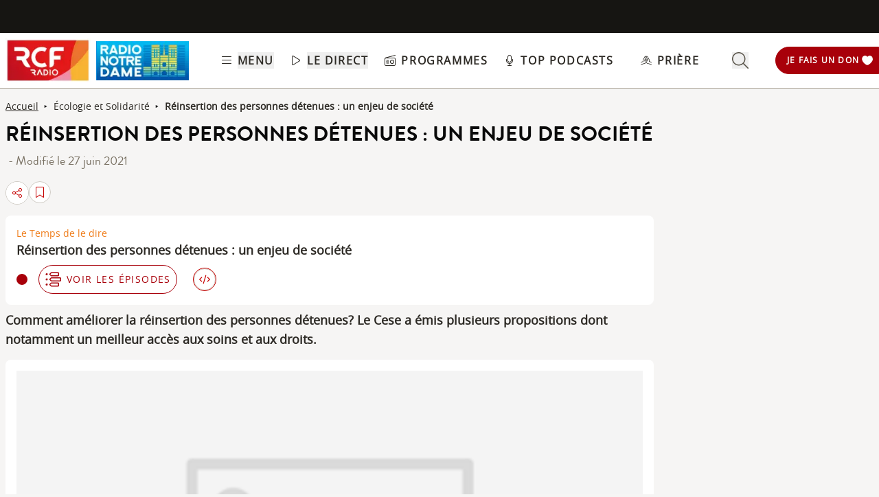

--- FILE ---
content_type: text/html; charset=UTF-8
request_url: https://www.rcf.fr/articles/ecologie-et-solidarite/reinsertion-des-personnes-detenues-un-enjeu-de-societe
body_size: 2280
content:
<!DOCTYPE html>
<html lang="en">
<head>
    <meta charset="utf-8">
    <meta name="viewport" content="width=device-width, initial-scale=1">
    <title></title>
    <style>
        body {
            font-family: "Arial";
        }
    </style>
    <script type="text/javascript">
    window.awsWafCookieDomainList = [];
    window.gokuProps = {
"key":"AQIDAHjcYu/GjX+QlghicBgQ/7bFaQZ+m5FKCMDnO+vTbNg96AHf0QDR8N4FZ0BkUn8kcucXAAAAfjB8BgkqhkiG9w0BBwagbzBtAgEAMGgGCSqGSIb3DQEHATAeBglghkgBZQMEAS4wEQQMuq52ahLIzXS391ltAgEQgDujRkBXrrIUjgs1lAsFcu/9kgpI/IuavohSG7yE1BYsDzpFl4iqc4edkSwfTozI/iGO7lnWq3QC9N4X1w==",
          "iv":"A6x+RwEwmAAAAngB",
          "context":"86yXVnusznJF8VQmsx/Ft8d8CjImwHSbdGDiutdsIw9Xbee5bUPags7euHIialybv2475SybRMzKcdTvDlktJ94uQit6psiwV4cSpC0kX/lRzluzrgiUvu1Yxnd351nIxL5+Sq/w5sw9lJvu9VR2rTRG9TZl65sSPPZLsnJTuz+5nOiqmaB2R8MuNBOe0Q9UEqCjAWGTmFUr09cP7J5UdXc/Yji0HiYXtjUWfF5s6QN8fjENTF6I1Br4p+UafDaxj0bQyzKjVxflNkM3kY9zWJeHXWd2Fxg06RPgxOmrNWr/MQciZECBFMgkJjCLRrRVHQ7RvKXxEnsIlAkrCinTAIb72HZBXizz4Qg6KtZJO6pmLhc7PVFc+GL+V3xtjYYEyqwtMKvvw8IxEo1R9nhfzkpLKY5c5P6KqObUxWtofJY/ZawozdjFOouvEk5tzl3xqSmxe0H+wCFya72DfAeMJeNNF51FbL8zMB07LJ1kDrc2AVYmI3chRsghl6E3QDZ35QrL2s9ywm3fXlpd7Ja4qC2h4lGnwKrasbNyTKQZFhks6+pcuyv4A+TG5Hj+tfTb/yC5fUa7vw/GZi91LNAESj3cJ3kXXX76TSebg0Kjxw7SUfFsbDGBmoKtvhe1piWwTb79WDESDGhdFuKTNbXwRtp6LYlm/Rh+n6q0Vltyf3VC8MV+SuFXtBFJp73J2IsaObK1oQPOM3VjTFOdLLbYi6hWObUTPXaArhpQg7kmEeQby3Vj4QKMDZctArDW++qXjXRpNzPN8CVgEA=="
};
    </script>
    <script src="https://367ca2ed70bb.3be428d9.us-east-2.token.awswaf.com/367ca2ed70bb/a082d8dab590/c80798ca724c/challenge.js"></script>
</head>
<body>
    <div id="challenge-container"></div>
    <script type="text/javascript">
        AwsWafIntegration.saveReferrer();
        AwsWafIntegration.checkForceRefresh().then((forceRefresh) => {
            if (forceRefresh) {
                AwsWafIntegration.forceRefreshToken().then(() => {
                    window.location.reload(true);
                });
            } else {
                AwsWafIntegration.getToken().then(() => {
                    window.location.reload(true);
                });
            }
        });
    </script>
    <noscript>
        <h1>JavaScript is disabled</h1>
        In order to continue, we need to verify that you're not a robot.
        This requires JavaScript. Enable JavaScript and then reload the page.
    </noscript>
</body>
</html>

--- FILE ---
content_type: text/javascript; charset=utf-8
request_url: https://www.rcf.fr/_nuxt/DC2FSR_T.js
body_size: 369
content:
import{d as a,r as l,C as e,a as r,ac as t}from"./B8qwUJCN.js";const o=Symbol.for("nuxt:client-only"),s=a({name:"ClientOnly",inheritAttrs:!1,props:["fallback","placeholder","placeholderTag","fallbackTag"],setup(a,{slots:s,attrs:c}){const n=l(!1);return e(()=>{n.value=!0}),t(o,!0),a=>{var l;if(n.value)return null==(l=s.default)?void 0:l.call(s);const e=s.fallback||s.placeholder;if(e)return e();const t=a.fallback||a.placeholder||"",o=a.fallbackTag||a.placeholderTag||"span";return r(o,c,t)}}});export{s as _};
